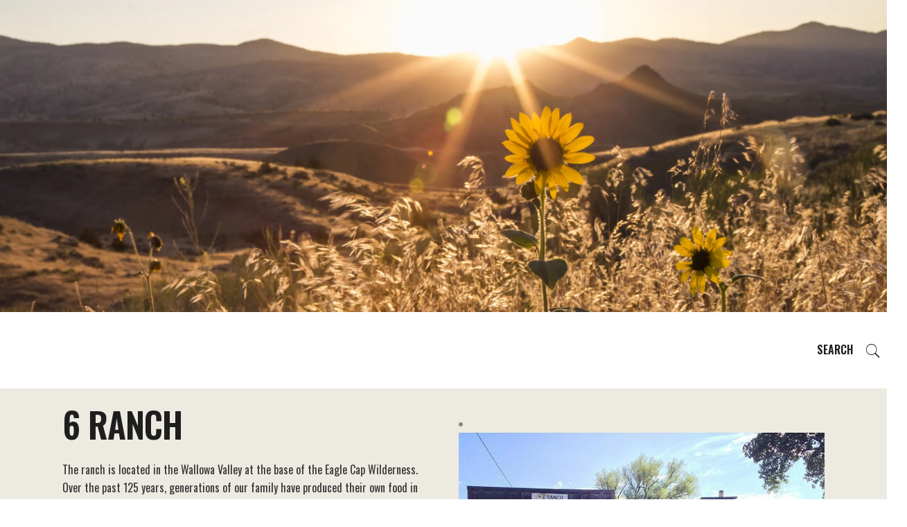

--- FILE ---
content_type: text/css; charset=utf-8
request_url: https://visiteasternoregon.com/wp-content/cache/min/1/wp-content/themes/wanderland-child/style.css?ver=1767493233
body_size: 4232
content:
@font-face{font-display:swap;font-family:Paperback12-Roman;src:url(/wp-content/themes/wanderland/assets/font/Paperback12-Roman.otf);font-weight:400}@font-face{font-display:swap;font-family:Paperback12-Bold;src:url(/wp-content/themes/wanderland/assets/font/Paperback12-Bold.otf);font-weight:700}#custom_html-7{display:none}.single-post .mkdf-post-info-category.mkdf-st-highlight{display:none!important}.single-post .mkdf-post-info-date.entry-date.published.updated{display:none!important}@media screen and (max-width:768px){.wp-caption,img{width:100%!important}}#searchwpfilter form{margin-bottom:90px;display:inline-block;width:100%;z-index:1}html body .form-group.select-div{white-space:nowrap}.dir-filters ul{display:flex;justify-content:space-between;flex-wrap:wrap;width:100%;max-width:100%}.dir-filters ul li{list-style:none;flex:0 0 24%;max-width:24%;position:relative}.dir-filters ul li label{clear:both;display:flex;font-weight:600;font-size:16px;text-transform:uppercase;color:#333}form select,.dir-filters ul li select{width:100%;padding:5px 35px 5px 5px;font-size:16px;border:1px solid #ccc;height:34px;-webkit-appearance:none;-moz-appearance:none;appearance:none;background:url(../../../../../../themes/wanderland-child/images/arrow-icon.png) no-repeat;background-size:10px;background-position:right 10px center;font-style:italic;color:#333;font-size:16px}html body .select-div{margin:15px 30px}html body form select,html body .adventure-begin .select-div select{padding:0 10px!important}html body form label,html body .adventure-begin .select-div label{text-align:left!important;display:block}.select-div:before{display:none}.dir-filters ul li:first-child::after{content:"";background:#bbb;height:90px;width:1px;display:block;position:absolute;right:-7px;left:auto;top:0;bottom:0;margin:auto;display:none}.adventure-begin .form-group.select-div input,html body .select2-container--default .select2-selection--multiple{padding:0 16px;line-height:32px;height:34px}html body .select-div:first-child::before{content:"";background:rgba(89,129,91,.2);width:37px;top:27px;z-index:0;right:0;height:33px;display:none}.hotels form{display:inline-block}.select-div:first-child::after{content:"";background:#bbb;height:90px;display:none;width:1px;position:absolute;top:0;right:-30px;left:auto}html body .select-div span.selection textarea{float:left;top:4px;position:relative}html body .count_list{margin-bottom:60px}.panel__map{width:80px}.panel_poi_inner{position:relative;padding:0}.panel_poi_inner .panel__map__link{float:right;margin-right:-20px;margin-top:-7px}.panel_poi_inner{text-align:center}.panel__header .panel__region{color:#c16742;font-weight:800;font-family:"Montserrat",Arial,Helvetica,sans-serif;letter-spacing:.05em;font-size:14px;text-align:left}.panel__inner{position:relative;padding:1.5rem}.panel__map__link{top:0;right:0;display:inline-block;padding:15px 25px;background:#efebe0;text-transform:uppercase;text-align:center;line-height:1;font-family:"Montserrat",Arial,Helvetica,sans-serif;font-weight:700;font-size:.75rem;width:20px}.show_poi_fx{display:flex;justify-content:space-between;width:100%}.show_poi_fx .panel__header h3.panel__hdr{font-family:'Oswald';font-size:24px;margin-top:0;line-height:30px;padding-right:30px;min-height:50px;text-align:left;margin-bottom:10px}.show_poi_fx .panel__header{height:130px;overflow:hidden}address.panel__address{padding-top:20px;border-top:1px solid #ccc;text-align:left}p.panel__contact{min-height:50px;text-align:left}.panel_poi_inner .panel__excerpt{font-family:'Muli';font-size:15px;color:#333;font-weight:500;margin-bottom:20px;text-align:left;height:100px;min-height:110px;overflow:hidden}#show_poi_details .panel_poi_img img{height:230px;width:100%;object-fit:cover}#show_poi_details .list_3_columns.panel_poi .panel_poi_inner{background:#fff;padding:0 20px 20px}#show_poi_details .panel__contact strong,#show_poi_details .panel__address strong{font-weight:600;color:#000;font-size:16px;font-family:"Work Sans",Arial,Helvetica,sans-serif;font-style:normal}.safe-email.error-missing-target a{color:#4bb;text-decoration:none;background-color:transparent}.listing-buttons{width:100%;display:block;vertical-align:baseline;margin-top:20px;margin-bottom:20px}.panel__links,.poi-links,.main_itinerary{vertical-align:bottom;display:inline-block;clear:none;padding:0;margin-bottom:20px!important}.panel__links .panel__more.btn,.poi-links .poi-link--website,.main_itinerary .simplefavorite-button{color:#fff;display:inline-block;line-height:21px;padding:5px 10px;font-size:16px}.panel__links .panel__more.btn{background-color:#c16742;border-color:#c16742}.main_itinerary{text-align:center;width:auto;min-width:inherit;max-width:inherit}.poi-links .poi-link--website{display:table}.poi-link--website svg{width:20px;color:inherit;margin-top:0;float:right;margin-left:20px}.poi-link--website svg path{fill:#fff}.no-touch .panel__links .panel__more.btn:hover{background-color:#c16742;border-color:#c16742}#show_poi_details .list_3_columns.panel_poi{background:#fff;margin-bottom:60px;flex:0 0 31%;max-width:31%;margin-right:2%}#poi_main_listing{width:100vw;position:relative;left:50%;right:50%;margin-left:-50vw;margin-right:-50vw;background:#faf7ee;display:table;padding:60px 0}#show_poi_details{margin:0 auto;max-width:1300px;width:100%;display:flex;flex-wrap:wrap;justify-content:left}#more_posts{border:1px solid #c16742;color:#fff;text-align:center;width:150px;height:40px;line-height:40px;margin:0 auto;position:relative;z-index:999;cursor:pointer;background:#c16742}.no-touch #more_posts:hover{background:#c16742;color:#fff}.page-id-5433 .mkdf-content .mkdf-content-inner>.mkdf-container>.mkdf-container-inner{padding-bottom:0}.custom-container{max-width:1100px;width:96%;margin:0 auto}.flex-box{display:flex;justify-content:space-between;flex-wrap:wrap}.flex-box .flex-6{flex:0 0 48%;max-width:48%}.ed-top-container h2{margin-top:0}.ed-top-container{background:#dbedf0;padding:90px 0}.ed-contact-info{padding:90px 0}.ed-contact-info h4{font-size:24px}.poi-share{margin:2rem 0 0;padding:2rem 0 0;border-top:1px solid #777}.share__hdr{display:inline-block;margin-right:16px;margin-bottom:10px;vertical-align:middle}.share .social-icon{width:38px;height:38px}.stButton{position:relative;z-index:1;text-decoration:none;color:#000;display:inline-block;cursor:pointer;margin-right:3px;margin-left:3px;font-size:11px;line-height:16px}.poi-share .share{display:flex}.poi-share .share .share__hdr{font-size:18px}.poi-share .share li{display:inline-block;font-size:38px;margin-left:30px}.poi-share .share li a{color:#4bb}.ed-contact-info iframe{width:100%;height:300px}.ed-top-container p{color:#333}.related-dining-title h2{text-align:center;font-size:34px;margin-bottom:60px}p.panel__region{font-family:"Crimson Text",serif!important;font-style:italic;color:#878787!important;font-size:15px!important;line-height:1.2em;font-weight:500!important;display:block;margin-bottom:3px;text-transform:capitalize}.panel__map__icon path{fill:#007499}a.panel__map__link{color:#007499!important}#show_poi_details .panel__contact strong,#show_poi_details .panel__address strong{font-weight:600;font-family:'Muli'}.safe-email.error-missing-target a{font-weight:600;color:#007499}.single-article h2,.recent-article h2,.featured-adventure h2{font-size:25px!important;color:#58595b;letter-spacing:-.02em;margin:auto;font-weight:700!important;font-family:Oswald,sans-serif}.home_secno2 .featured-adventure h2{font-size:25px!important}.single-article{width:100%;margin-top:200px}.single-article-row{display:flex}.single-article-left{width:70%;padding-right:50px}.single-article-right{width:30%;padding-left:50px}.single-article .container{width:80%;margin:0 auto;display:flex}.recent-article .container{width:80%;margin:0 auto}.single-article-title p{font-family:"Crimson Text",serif;font-style:italic;color:#878787;font-size:19px;line-height:1.2em;font-weight:500;display:block;margin-bottom:3px;text-transform:capitalize!important}.single-article-description h3{font-family:oswald,sans-serif;font-size:20px;color:#6e6e6e;margin-bottom:0!important;margin-top:40px;font-weight:600;letter-spacing:1px}.single-article-img img{width:100%;padding-left:20px;padding-top:50px}.single-article-img p{font-family:"Crimson Text",serif;font-style:italic;font-weight:700;padding-left:30px}.recent-article h2,.featured-adventure h2{text-align:center;margin-top:50px}.recent-article .row.grid{display:grid;grid-template-columns:repeat(3,1fr);grid-gap:1.5rem;justify-content:center;align-items:center}.recent-article h2{text-align:center;margin:50px auto 50px}a.wrapping-link{text-decoration:none}.recent-article span.item-title{color:#1e1e1e;font-family:Oswald,sans-serif;letter-spacing:-.02em;margin:30px 0!important;font-weight:700;-ms-word-wrap:break-word;word-wrap:break-word;text-transform:uppercase;font-size:24px;text-align:center}.recent-article span.more-info{font-family:Oswald,sans-serif;font-size:16px;line-height:2em;font-weight:500;text-transform:uppercase;letter-spacing:0;display:block;margin-top:20px;color:#1e1e1e;text-align:center}.recent-article .card-content{padding:10px 20px;text-align:center}.recent-article .card-image img{width:100%;height:350px;object-fit:cover}.recent-article a#load-more{background:#c16742;padding:15px 30px;color:#fff;font-weight:700}.recent-article .row.load{text-align:center;margin:30px 0 50px}.no-touch .recent-article a#load-more:hover{cursor:pointer}.recent-article span.more-info img{width:12px;margin-left:5px}.featured-adventure{width:100%;background:url(/wp-content/uploads/2021/03/bg.png);background-size:cover;background-repeat:no-repeat;padding:50px 0;margin:50px 0}.featured-icons{display:flex;margin:50px 0;padding-bottom:50px}.featured-icons .social_icon{width:16.66%;text-align:center}.social_icon i{font-size:72px;font-weight:600;color:#1e1e1e}.social_icon h4{font-size:22px;line-height:1.2em;color:#1e1e1e;font-family:Oswald,sans-serif;letter-spacing:-.02em;margin:25px 0;font-weight:700}.social_icon a{color:#1e1e1e;text-decoration:none}.no-touch .social_icon a:hover,.no-touch span.item-title:hover{color:#c16742}.recent-article .column{float:none}.recent-article .row.featured_row{display:flex}.recent-article h4{font-size:18px;text-align:left;line-height:24px}.not-fonud-page{text-align:center}.not-fonud-page input.search-field{position:relative;display:inline-block;width:100%;vertical-align:middle;padding-left:20px;padding-right:20px;font-size:18px;font-family:"Crimson Text",serif;font-style:italic;color:#333;background-color:transparent;border:1px solid #b5b5b5;-webkit-transition:border-color .2s ease-out;-o-transition:border-color .2s ease-out;transition:border-color .2s ease-out;max-width:380px;margin-right:18px;padding:15px}.error404 .mkdf-side-menu-slide-from-right .mkdf-wrapper .mkdf-cover{position:relative!important}.page-template-plan-to-trip-category-php header.mkdf-page-header{position:absolute;top:450px;background:#fff}.category-sidebar ul{font-size:18px!important;line-height:40px;color:#333;font-weight:800;font-family:'Muli';list-style:none;font-style:italic}.container.category{margin-top:12%!important;width:100%;margin:0 auto;display:flex}.category-sidebar{width:25%;float:right;padding-left:15px!important}.category-content{width:75%;border-right:1px dashed #333;padding-right:50px!important;float:left}ul.article a{font-style:normal}.page-template-plan-to-trip-category .featured-article h2{text-align:left;margin:0;font-size:32px;line-height:40px}li.current a{color:#c16742!important}.hustle-slidein-content{background:#c16742;position:fixed;right:21px;left:auto;top:0;bottom:0;margin:auto;z-index:9999;max-width:45px;display:flex;padding:0 0;text-align:center;height:200px}.hustle-slidein-content .hustle-text{transform:rotate(90deg);display:block;position:relative;top:-10px;max-width:45px;text-align:center;font-weight:700;font-family:Oswald,sans-serif;font-size:24px;letter-spacing:2px}.hustle-slidein-content .footeriti{line-height:63px;color:#fff;text-transform:uppercase;font-size:24px}.hustle-slidein-content .footeriti .hustle-tl{display:block;text-align:center;max-width:45px;margin-top:0;top:0;position:relative;font-family:Oswald,sans-serif;font-size:24px;letter-spacing:3px}.planning.home_form_fillter input[type="submit"]{float:none;margin-top:10px!important}.planning.home_form_fillter .select-div{width:24%!important}.planning.home_form_fillter form{text-align:center;display:flex;justify-content:center;width:1000px!important}.planning.home_form_fillter input[type="submit"]{padding:0 20px;height:35px;margin-top:14px!important;display:;cursor:pointer}.planning.home_form_fillter .select-div:first-child::after{top:-30px}html body .planning.home_form_fillter .select-div{margin:15px auto}.single.single-post .mkdf-content .mkdf-content-inner .mkdf-container .mkdf-container-inner{padding-bottom:0}.mkdf-search-opener-holder{position:absolute;top:485px;right:0;left:auto}.mkdf-top-bar .mkdf-vertical-align-containers .mkdf-position-right-inner{display:block!important}.mkdf-search-opener-holder.opened{width:210px}.mkdf-search-opener-holder .mkdf-on-side-search-form .mkdf-field-holder input[type=text]{border:1px solid rgba(0,0,0,.1)!important}html body .mkdf-search-opener-holder.opened button{width:70px;opacity:0;z-index:999999}.main_itinerary a{background:#c16742!important;padding:5px}body .select2-container--default .select2-search--inline .select2-search__field{height:30px}.pricing_box{left:auto!important;right:-3em;background:#e33630!important;padding:30px}@media (min-width:1400px){html body .mkdf-search-opener-holder{position:absolute;top:490px;left:auto;right:0}}@media (max-width:1200px){html body .mkdf-title-holder .mkdf-title-image img,html body .mkdf-title-holder .mkdf-title-inner{height:auto}html body .ed-top-container{padding:90px 90px 0!important}.planning.home_form_fillter form{flex-wrap:wrap}.planning.home_form_fillter .select-div{width:40%!important;float:none;margin:30px auto!important}.planning.home_form_fillter .select-div:first-child::after{top:-30px;right:-34px}.planning.home_form_fillter input[type="submit"]{padding:0;width:40%;margin-top:30px!important}.eat-drink-place .dir-filters ul{display:flex;justify-content:space-between;flex-wrap:wrap;width:100%;max-width:100%}.eat-drink-place .dir-filters ul li{flex:0 0 44%;max-width:44%;margin-bottom:20px}#place_to_stay div#searchwpfilter form{width:100%;display:inline-block}#place_to_stay div#searchwpfilter .select-div{width:90%!important;float:none;margin:15px 10px!important;position:relative}#place_to_stay div#searchwpfilter .select-div .select2-container--default{width:100%!important}body .select2-container--default .select2-search--inline{float:left;min-height:30px;margin-top:10px}body .select2-container--default .select2-search--inline textarea{display:block;min-height:30px;line-height:30px}.mkdf-search-opener-holder.opened{width:300px}.mkdf-search-opener-holder .mkdf-on-side-search-form .mkdf-field-holder input[type=text]:focus{box-shadow:0 0 3px rgb(193 103 66)}}@media (max-width:1024px){.mkdf-bl-wrapper .mkdf-blog-list li.mkdf-bl-item .mkdf-bli-inner{max-width:400px;margin:0 auto}.mkdf-blog-list-holder.mkdf-bl-info-right .mkdf-bli-content{padding-top:0!important}}.mkdf-search-opener-holder .mkdf-search-opener .mkdf-search-icon-text{background:transparent;height:40px;width:100px;position:absolute;right:-30px;line-height:40px;top:-6px;padding-right:60px;z-index:999}.mkdf-top-bar>.mkdf-grid{width:100%}.mkdf-top-bar .mkdf-vertical-align-containers .mkdf-position-right{width:100%;right:0!important}}@media only screen and (max-width:991px){.single-article{width:100%;margin-top:150px}.single_post_main_cont,.images{width:100%!important}}@media (max-width:991px){body .select2-container--default{width:100%!important}.planning.home_form_fillter form{width:700px!important}.dir-filters ul li{flex:0 0 44%;max-width:44%;margin-bottom:20px}.dir-filters ul li:first-child::after{top:90px}.mkdf-bl-wrapper .mkdf-blog-list li.mkdf-bl-item{width:100%}.form-group.select-div{white-space:nowrap}}@media (max-width:767px){.eat-drink-place .dir-filters ul li,.flex-box .flex-6{flex:0 0 100%;max-width:100%}.planning.home_form_fillter form{width:auto!important}.planning.home_form_fillter .select-div{width:90%!important;float:none;margin:15px auto!important}html body .ed-top-container{padding:15px 15px 0!important}.ed-full-seciton .ed-left-box h2{font-size:30px}.ed-contact-info{padding:30px 0}.column{margin:0 auto;display:block;float:none}.container.category{display:block}.category-sidebar{width:100%!important;float:none!important;display:block!important}.category-content,.plan_your_trip_sec1 .left-content{width:100%!important;border-right:none;padding-right:0!important;float:none!important;display:block!important}}@media only screen and (max-width:767px){.single-article .container{width:90%;margin:0 auto;display:block}.single-article-left{width:100%;padding-right:0}.single-article-right{width:80%;padding-left:0;margin:0 auto}.single-article-img img{padding-left:0}.single-article-left{width:100%;padding-right:0}.single-article-right{width:100%}.single-article-row{display:block}.recent-article .row.grid{grid-template-columns:repeat(1,1fr)}.featured-icons{display:block}.featured-icons .social_icon{width:100%;text-align:center;margin:50px 0}.recent-article .row.featured_row{display:block}.recent-article .column{width:100%!important;margin-top:50px}.single-article{width:100%;margin-top:100px}.single_post_main_cont,.images{width:100%!important;height:auto!important}.category-content .featured-left{width:100%;padding-right:0}.category-content .featured-right{width:100%}.category-content .featured-article .row{width:100%;display:block}}.mkdf-container-inner{display:table;margin:50px auto}.single_post_main_cont{position:relative;display:table;width:60.333%;float:left;padding:0 15px}.images{position:relative;display:table;width:33.333%;float:left;padding:4px 15px}.images_main_post{margin-bottom:50px}.single-post .mkdf-title-holder .mkdf-title-image img{object-fit:cover}.fbc-page .fbc-wrap .fbc-items li .fbc-separator{color:#131212!important}html body.home .select-div:first-child::before{display:none}

--- FILE ---
content_type: text/css; charset=utf-8
request_url: https://visiteasternoregon.com/wp-content/cache/min/1/wp-content/themes/wanderland/assets/css/style_dynamic_responsive.css?ver=1767493239
body_size: -31
content:
@media only screen and (min-width:769px) and (max-width:1024px){}@media only screen and (min-width:681px) and (max-width:768px){h1{font-size:50px;line-height:52px}h2{font-size:42px;line-height:45px}h3{font-size:37px;line-height:41px}}@media only screen and (max-width:680px){h1{font-size:45px;line-height:46px}h2{font-size:42px;line-height:44px}h3{font-size:35px;line-height:38px}h4{font-size:32px;line-height:33px}}